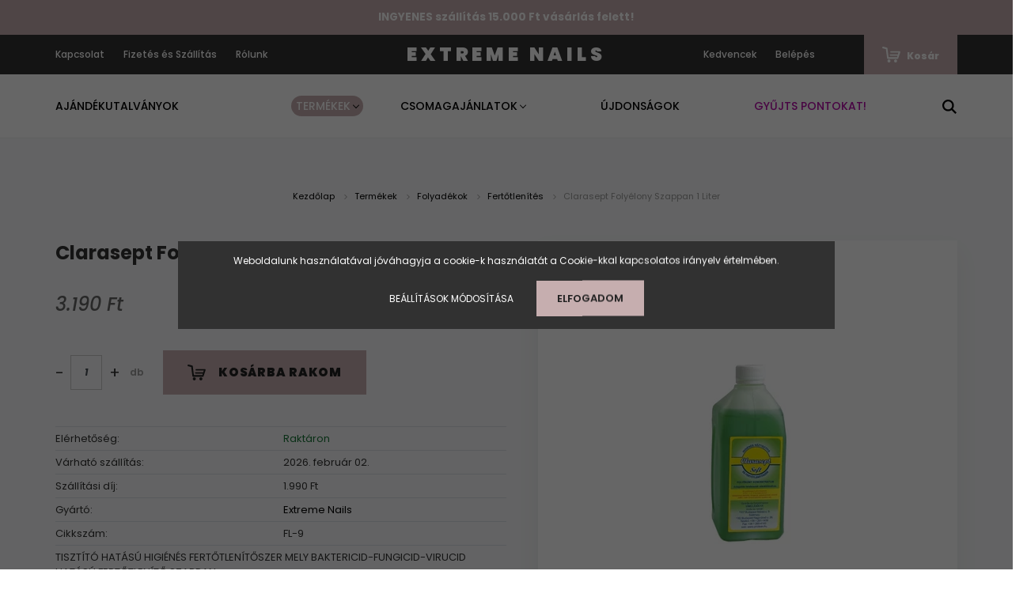

--- FILE ---
content_type: text/html; charset=UTF-8
request_url: https://extremenails.hu/clarasept-folyelony-szappan-1-liter
body_size: 17230
content:
<!DOCTYPE html>
<html lang="hu" dir="ltr">
<head>
    <title>Clarasept Folyélony Szappan 1 Liter - Extreme Nails - Extreme Nails Professional System - extremenails.hu</title>
    <meta charset="utf-8">
    <meta name="description" content="Clarasept Folyélony Szappan 1 Liter termékünk most 3.190 Ft-os áron elérhető. Vásároljon kényelmesen és biztonságosan webáruházunkból, akár percek alatt!">
    <meta name="robots" content="index, follow">
    <link rel="image_src" href="https://extremenails.cdn.shoprenter.hu/custom/extremenails/image/data/product/extremenails-slider39.jpg.webp?lastmod=1718369608.1714733051">
    <meta property="og:title" content="Clarasept Folyélony Szappan 1 Liter" />
    <meta property="og:type" content="product" />
    <meta property="og:url" content="https://extremenails.hu/clarasept-folyelony-szappan-1-liter" />
    <meta property="og:image" content="https://extremenails.cdn.shoprenter.hu/custom/extremenails/image/cache/w1719h900q100/product/extremenails-slider39.jpg.webp?lastmod=1718369608.1714733051" />
    <meta property="og:description" content="TISZTÍTÓ HATÁSÚ HIGIÉNÉS FERTŐTLENÍTŐSZER MELY BAKTERICID-FUNGICID-VIRUCID HATÁSÚ FERTŐTLENÍTŐ SZAPPAN." />
    <link href="https://extremenails.cdn.shoprenter.hu/custom/extremenails/image/data/images/favicon.png?lastmod=1591619455.1714733051" rel="icon" />
    <link href="https://extremenails.cdn.shoprenter.hu/custom/extremenails/image/data/images/favicon.png?lastmod=1591619455.1714733051" rel="apple-touch-icon" />
    <base href="https://extremenails.hu:443" />
    <meta name="google-site-verification" content="Ikm4QlhGPwlr1Xvdo7q0kalFlxWgGy_s5vLOa7g6ZRk" />
<meta name="google-site-verification" content="y9fWP8z-CZ6ExqHjKNlIYHxtdlK4ShI5CcQva4Eb1YQ" />

    <meta name="viewport" content="width=device-width, initial-scale=1.0, maximum-scale=1.0, user-scalable=0" />
	<meta name="facebook-domain-verification" content="entt1v8o2u2kb9q4nqbcfanzs5ca3x" />
            <link href="https://extremenails.hu/clarasept-folyelony-szappan-1-liter" rel="canonical">
    
            
                    
                <link href="https://fonts.googleapis.com/css?family=Poppins:400,400i,500,500i,600,600i,700,700i,800,800i,900,900i&display=swap&subset=latin-ext" rel="stylesheet">
            <link rel="stylesheet" href="https://extremenails.cdn.shoprenter.hu/web/compiled/css/fancybox2.css?v=1769602146" media="screen">
            <link rel="stylesheet" href="https://extremenails.cdn.shoprenter.hu/custom/extremenails/catalog/view/theme/amsterdam_global/style/1742311735.1576771974.1742370315.1742385976.css?v=null.1714733051" media="screen">
            <link rel="stylesheet" href="https://extremenails.cdn.shoprenter.hu/custom/extremenails/catalog/view/theme/amsterdam_global/stylesheet/stylesheet.css?v=1742385976" media="screen">
        <script>
        window.nonProductQuality = 100;
    </script>
    <script src="//ajax.googleapis.com/ajax/libs/jquery/1.10.2/jquery.min.js"></script>
    <script>window.jQuery || document.write('<script src="https://extremenails.cdn.shoprenter.hu/catalog/view/javascript/jquery/jquery-1.10.2.min.js?v=1484139539"><\/script>');</script>
    <script type="text/javascript" src="//cdn.jsdelivr.net/npm/slick-carousel@1.8.1/slick/slick.min.js"></script>

            
    

    <!--Header JavaScript codes--><script src="https://extremenails.cdn.shoprenter.hu/web/compiled/js/countdown.js?v=1769602145"></script><script src="https://extremenails.cdn.shoprenter.hu/web/compiled/js/base.js?v=1769602145"></script><script src="https://extremenails.cdn.shoprenter.hu/web/compiled/js/fancybox2.js?v=1769602145"></script><script src="https://extremenails.cdn.shoprenter.hu/web/compiled/js/productreview.js?v=1769602145"></script><script src="https://extremenails.cdn.shoprenter.hu/web/compiled/js/before_starter2_head.js?v=1769602145"></script><script src="https://extremenails.cdn.shoprenter.hu/web/compiled/js/before_starter2_productpage.js?v=1769602145"></script><script src="https://extremenails.cdn.shoprenter.hu/web/compiled/js/nanobar.js?v=1769602145"></script><!--Header jQuery onLoad scripts--><script>window.countdownFormat='%D:%H:%M:%S';var BASEURL='https://extremenails.hu';Currency={"symbol_left":"","symbol_right":" Ft","decimal_place":0,"decimal_point":",","thousand_point":".","currency":"HUF","value":1};var ShopRenter=ShopRenter||{};ShopRenter.product={"id":758,"sku":"FL-9","currency":"HUF","unitName":"db","price":3190,"name":"Clarasept Foly\u00e9lony Szappan 1 Liter","brand":"Extreme Nails","currentVariant":[],"parent":{"id":758,"sku":"FL-9","unitName":"db","price":3190,"name":"Clarasept Foly\u00e9lony Szappan 1 Liter"}};$(document).ready(function(){$('.fancybox').fancybox({maxWidth:820,maxHeight:650,afterLoad:function(){wrapCSS=$(this.element).data('fancybox-wrapcss');if(wrapCSS){$('.fancybox-wrap').addClass(wrapCSS);}},helpers:{thumbs:{width:50,height:50}}});$('.fancybox-inline').fancybox({maxWidth:820,maxHeight:650,type:'inline'});});$(window).load(function(){});</script><!--Custom header scripts--><script src="https://kit.fontawesome.com/feaf576f4e.js"crossorigin="anonymous"></script><script src="https://maps.googleapis.com/maps/api/js?key=AIzaSyDv0EM9XidU0qTXvQJnTG-RTGuxKY_d7oQ&callback=initMap&libraries=&v=weekly"defer></script><script>(function(h,o,t,j,a,r){h.hj=h.hj||function(){(h.hj.q=h.hj.q||[]).push(arguments)};h._hjSettings={hjid:3370940,hjsv:6};a=o.getElementsByTagName('head')[0];r=o.createElement('script');r.async=1;r.src=t+h._hjSettings.hjid+j+h._hjSettings.hjsv;a.appendChild(r);})(window,document,'https://static.hotjar.com/c/hotjar-','.js?sv=');</script><script src="https://extremenails.cdn.shoprenter.hu/web/compiled/js/vue/manifest.bundle.js?v=1769602142"></script><script>var ShopRenter=ShopRenter||{};ShopRenter.onCartUpdate=function(callable){document.addEventListener('cartChanged',callable)};ShopRenter.onItemAdd=function(callable){document.addEventListener('AddToCart',callable)};ShopRenter.onItemDelete=function(callable){document.addEventListener('deleteCart',callable)};ShopRenter.onSearchResultViewed=function(callable){document.addEventListener('AuroraSearchResultViewed',callable)};ShopRenter.onSubscribedForNewsletter=function(callable){document.addEventListener('AuroraSubscribedForNewsletter',callable)};ShopRenter.onCheckoutInitiated=function(callable){document.addEventListener('AuroraCheckoutInitiated',callable)};ShopRenter.onCheckoutShippingInfoAdded=function(callable){document.addEventListener('AuroraCheckoutShippingInfoAdded',callable)};ShopRenter.onCheckoutPaymentInfoAdded=function(callable){document.addEventListener('AuroraCheckoutPaymentInfoAdded',callable)};ShopRenter.onCheckoutOrderConfirmed=function(callable){document.addEventListener('AuroraCheckoutOrderConfirmed',callable)};ShopRenter.onCheckoutOrderPaid=function(callable){document.addEventListener('AuroraOrderPaid',callable)};ShopRenter.onCheckoutOrderPaidUnsuccessful=function(callable){document.addEventListener('AuroraOrderPaidUnsuccessful',callable)};ShopRenter.onProductPageViewed=function(callable){document.addEventListener('AuroraProductPageViewed',callable)};ShopRenter.onMarketingConsentChanged=function(callable){document.addEventListener('AuroraMarketingConsentChanged',callable)};ShopRenter.onCustomerRegistered=function(callable){document.addEventListener('AuroraCustomerRegistered',callable)};ShopRenter.onCustomerLoggedIn=function(callable){document.addEventListener('AuroraCustomerLoggedIn',callable)};ShopRenter.onCustomerUpdated=function(callable){document.addEventListener('AuroraCustomerUpdated',callable)};ShopRenter.onCartPageViewed=function(callable){document.addEventListener('AuroraCartPageViewed',callable)};ShopRenter.customer={"userId":0,"userClientIP":"3.143.4.2","userGroupId":8,"customerGroupTaxMode":"gross","customerGroupPriceMode":"only_gross","email":"","phoneNumber":"","name":{"firstName":"","lastName":""}};ShopRenter.theme={"name":"amsterdam_global","family":"amsterdam","parent":""};ShopRenter.shop={"name":"extremenails","locale":"hu","currency":{"code":"HUF","rate":1},"domain":"extremenails.myshoprenter.hu"};ShopRenter.page={"route":"product\/product","queryString":"clarasept-folyelony-szappan-1-liter"};ShopRenter.formSubmit=function(form,callback){callback();};let loadedAsyncScriptCount=0;function asyncScriptLoaded(position){loadedAsyncScriptCount++;if(position==='body'){if(document.querySelectorAll('.async-script-tag').length===loadedAsyncScriptCount){if(/complete|interactive|loaded/.test(document.readyState)){document.dispatchEvent(new CustomEvent('asyncScriptsLoaded',{}));}else{document.addEventListener('DOMContentLoaded',()=>{document.dispatchEvent(new CustomEvent('asyncScriptsLoaded',{}));});}}}}</script><script type="text/javascript"async class="async-script-tag"onload="asyncScriptLoaded('header')"src="https://frontend.embedi.hu/shoprenter/6398452134bd823c0b037f63/platform.js"></script><script type="text/javascript"async class="async-script-tag"onload="asyncScriptLoaded('header')"src="https://onsite.optimonk.com/script.js?account=248577"></script><script type="text/javascript"src="https://extremenails.cdn.shoprenter.hu/web/compiled/js/vue/customerEventDispatcher.bundle.js?v=1769602142"></script>                
            
            <script>window.dataLayer=window.dataLayer||[];function gtag(){dataLayer.push(arguments)};var ShopRenter=ShopRenter||{};ShopRenter.config=ShopRenter.config||{};ShopRenter.config.googleConsentModeDefaultValue="denied";</script>                        <script type="text/javascript" src="https://extremenails.cdn.shoprenter.hu/web/compiled/js/vue/googleConsentMode.bundle.js?v=1769602142"></script>

            <!-- Facebook Pixel Code -->
<script>
!function(f,b,e,v,n,t,s)
{if(f.fbq)return;n=f.fbq=function(){n.callMethod?
n.callMethod.apply(n,arguments):n.queue.push(arguments)};
if(!f._fbq)f._fbq=n;n.push=n;n.loaded=!0;n.version='2.0';
n.queue=[];t=b.createElement(e);t.async=!0;
t.src=v;s=b.getElementsByTagName(e)[0];
s.parentNode.insertBefore(t,s)}(window,document,'script',
'https://connect.facebook.net/en_US/fbevents.js');
 fbq('consent', 'revoke');
fbq('init', '5182929748496364'); 
fbq('track', 'PageView');
document.addEventListener('AuroraProductPageViewed', function(auroraEvent) {
                    fbq('track', 'ViewContent', {
                        content_type: 'product',
                        content_ids: [auroraEvent.detail.product.id.toString()],
                        value: parseFloat(auroraEvent.detail.product.grossUnitPrice),
                        currency: auroraEvent.detail.product.currency
                    }, {
                        eventID: auroraEvent.detail.event.id
                    });
                });
document.addEventListener('AuroraAddedToCart', function(auroraEvent) {
    var fbpId = [];
    var fbpValue = 0;
    var fbpCurrency = '';

    auroraEvent.detail.products.forEach(function(item) {
        fbpValue += parseFloat(item.grossUnitPrice) * item.quantity;
        fbpId.push(item.id);
        fbpCurrency = item.currency;
    });


    fbq('track', 'AddToCart', {
        content_ids: fbpId,
        content_type: 'product',
        value: fbpValue,
        currency: fbpCurrency
    }, {
        eventID: auroraEvent.detail.event.id
    });
})
window.addEventListener('AuroraMarketingCookie.Changed', function(event) {
            let consentStatus = event.detail.isAccepted ? 'grant' : 'revoke';
            if (typeof fbq === 'function') {
                fbq('consent', consentStatus);
            }
        });
</script>
<noscript>
 <img height="1" width="1" 
src="https://www.facebook.com/tr?id=5182929748496364&ev=PageView
&noscript=1"/>
</noscript>
<!-- End Facebook Pixel Code -->
<!-- Meta Pixel Code -->
<script>
!function(f,b,e,v,n,t,s)
{if(f.fbq)return;n=f.fbq=function(){n.callMethod?
n.callMethod.apply(n,arguments):n.queue.push(arguments)};
if(!f._fbq)f._fbq=n;n.push=n;n.loaded=!0;n.version='2.0';
n.queue=[];t=b.createElement(e);t.async=!0;
t.src=v;s=b.getElementsByTagName(e)[0];
s.parentNode.insertBefore(t,s)}(window, document,'script',
'https://connect.facebook.net/en_US/fbevents.js');
fbq('consent', 'revoke');
fbq('init', '935652441399462');
fbq('track', 'PageView');
</script>
<noscript><img height="1" width="1" style="display:none"
src="https://www.facebook.com/tr?id=935652441399462&ev=PageView&noscript=1"
/></noscript>
<!-- End Meta Pixel Code -->
            
            
            
                <!--Global site tag(gtag.js)--><script async src="https://www.googletagmanager.com/gtag/js?id=G-WLZTMQ9DEX"></script><script>window.dataLayer=window.dataLayer||[];function gtag(){dataLayer.push(arguments);}
gtag('js',new Date());gtag('config','G-WLZTMQ9DEX');gtag('config','AW-16885730039',{"allow_enhanced_conversions":true});</script>                                <script type="text/javascript" src="https://extremenails.cdn.shoprenter.hu/web/compiled/js/vue/GA4EventSender.bundle.js?v=1769602142"></script>

    
    	
</head>
<body id="body" class="page-body product-page-body amsterdam_global-body header--style-1" role="document">
<script>var bodyComputedStyle=window.getComputedStyle(document.body);ShopRenter.theme.breakpoints={'xs':parseInt(bodyComputedStyle.getPropertyValue('--breakpoint-xs')),'sm':parseInt(bodyComputedStyle.getPropertyValue('--breakpoint-sm')),'md':parseInt(bodyComputedStyle.getPropertyValue('--breakpoint-md')),'lg':parseInt(bodyComputedStyle.getPropertyValue('--breakpoint-lg')),'xl':parseInt(bodyComputedStyle.getPropertyValue('--breakpoint-xl'))}</script><div id="fb-root"></div><script>(function(d,s,id){var js,fjs=d.getElementsByTagName(s)[0];if(d.getElementById(id))return;js=d.createElement(s);js.id=id;js.src="//connect.facebook.net/hu_HU/sdk/xfbml.customerchat.js#xfbml=1&version=v2.12&autoLogAppEvents=1";fjs.parentNode.insertBefore(js,fjs);}(document,"script","facebook-jssdk"));</script>
                    

<!-- cached --><div class="Fixed nanobar bg-dark js-nanobar-first-login">
    <div class="container nanobar-container">
        <div class="row flex-column flex-sm-row">
            <div class="col-12 col-sm-8 nanobar-text-cookies align-self-center">
                Weboldalunk használatával jóváhagyja a cookie-k használatát a Cookie-kkal kapcsolatos irányelv értelmében.
            </div>
            <div class="col-12 col-sm-4 nanobar-buttons mt-3 m-sm-0 text-center text-sm-right">
                <a href="" class="btn btn-link nanobar-settings-button js-nanobar-settings-button">
                    Beállítások módosítása
                </a>
                <a href="" class="btn btn-primary nanobar-btn js-nanobar-close-cookies" data-button-save-text="Beállítások mentése">
                    Elfogadom
                </a>
            </div>
        </div>
        <div class="nanobar-cookies js-nanobar-cookies flex-column flex-sm-row text-left pt-3 mt-3" style="display: none;">
            <div class="form-check pt-2 pb-2 pr-2 mb-0">
                <input class="form-check-input" type="checkbox" name="required_cookies" disabled checked />
                <label class="form-check-label text-white">
                    Szükséges cookie-k
                    <div class="cookies-help-text text-muted">
                        Ezek a cookie-k segítenek abban, hogy a webáruház használható és működőképes legyen.
                    </div>
                </label>
            </div>
            <div class="form-check pt-2 pb-2 pr-2 mb-0">
                <input class="form-check-input js-nanobar-marketing-cookies" type="checkbox" name="marketing_cookies"
                         checked />
                <label class="form-check-label">
                    Marketing cookie-k
                    <div class="cookies-help-text text-muted">
                        Ezeket a cookie-k segítenek abban, hogy az Ön érdeklődési körének megfelelő reklámokat és termékeket jelenítsük meg a webáruházban.
                    </div>
                </label>
            </div>
        </div>
    </div>
</div>

<script>
    (function ($) {
        $(document).ready(function () {
            new AuroraNanobar.FirstLogNanobarCheckbox(jQuery('.js-nanobar-first-login'), 'modal');
        });
    })(jQuery);
</script>
<!-- /cached -->
<!-- cached --><div class="Fixed nanobar bg-dark js-nanobar-free-shipping">
    <div class="container nanobar-container">
        <button type="button" class="close js-nanobar-close" aria-label="Close">
            <span aria-hidden="true">&times;</span>
        </button>
        <div class="nanobar-text px-3"></div>
    </div>
</div>

<script>$(document).ready(function(){document.nanobarInstance=new AuroraNanobar.FreeShippingNanobar($('.js-nanobar-free-shipping'),'modal','0','','1');});</script><!-- /cached -->
                <!-- page-wrap -->

                <div class="page-wrap">
                            
    <header class="d-none d-lg-block">
        		
			<div class="header-top-position">
				<div class="container-fluid">
					<div class="row no-gutters w-100">
						<div class="col-12">
							    <!-- cached -->


                    
            <div id="module_customcontent2_wrapper" class="module-customcontent2-wrapper">
    
    <div id="customcontent2" class="module content-module home-position customcontent hide-top" >
                                    <div class="module-body">
                        <p>INGYENES szállítás 15.000 Ft vásárlás felett!
</p>
            </div>
                                </div>
    
            </div>
    <!-- /cached -->

						</div>
					</div>
				</div>
			</div>
			<nav class="navbar header-navbar p-0">
                <div class="container">
                    <div class="row no-gutters w-100">
                        <div class="col-lg-5">
                            <div class="d-flex align-items-center h-100">
                                <!-- cached -->
    <ul class="nav headermenu-list">
                    <li class="nav-item header-font-color">
                <a class="nav-link" href="https://extremenails.hu/index.php?route=information/contact"
                    target="_self"
                                        title="Kapcsolat"
                >
                    Kapcsolat
                </a>
                            </li>
                    <li class="nav-item header-font-color">
                <a class="nav-link" href="https://extremenails.hu/fizetes-szallitas-34"
                    target="_self"
                                        title="Fizetés és Szállítás "
                >
                    Fizetés és Szállítás 
                </a>
                            </li>
                    <li class="nav-item header-font-color">
                <a class="nav-link" href="https://extremenails.hu/rolunk-51"
                    target="_self"
                                        title="Rólunk"
                >
                    Rólunk
                </a>
                            </li>
            </ul>
    <!-- /cached -->
                            </div>
                        </div>
                        <div class="col-lg-2">
                            <div class="d-flex-center h-100 p-1">
                                <!-- cached -->
    <a class="navbar-brand mr-auto ml-auto" href="/">EXTREME NAILS</a>
<!-- /cached -->
                            </div>
                        </div>
                        <div class="col-lg-5">
                            <div class="d-flex justify-content-end align-items-center h-100">
                                <hx:include src="/_fragment?_path=_format%3Dhtml%26_locale%3Den%26_controller%3Dmodule%252Fwishlist&amp;_hash=d02M%2FWPOrOYwzEJCrzDVLTI0KJ0vbG6n%2BmAZofN8FLA%3D"></hx:include>
                                <!-- cached -->
    <ul class="nav login-list">
                    <li class="nav-item header-font-color">
                <a class="nav-link" href="index.php?route=account/login" title="Belépés">
                    Belépés
                </a>
            </li>
            </ul>
<!-- /cached -->
								<div class="header-social">
									<a href="https://www.facebook.com/ExtremeNailsHungary/" target="_blank"><i class="fab fa-facebook-square"></i></a>
									<a href="https://www.instagram.com/extremenails_hu/" target="_blank"><i class="fab fa-instagram"></i></a>
								</div>
                                <div id="js-cart">
                                    <hx:include src="/_fragment?_path=_format%3Dhtml%26_locale%3Den%26_controller%3Dmodule%252Fcart&amp;_hash=BCXHr1SlMEFCKD2lF4Yv0Aomrrc9p%2BMWQ4It0XWqqDM%3D"></hx:include>
                                </div>
                            </div>
                        </div>
                    </div>
                </div>
            </nav>
            <div class="header-bottom sticky-head">
                <div class="container">
                    <nav class="navbar header-category-navbar">
                        


                    
            <div id="module_category_wrapper" class="module-category-wrapper">
    
    <div id="category" class="module content-module header-position category-module" >
                                    <div class="module-head">
                                <h3 class="module-head-title">Kategóriák / Termékek</h3>
                    </div>
                            <div class="module-body">
                        <div id="category-nav">
            


<ul class="nav nav-fill category category-menu sf-menu sf-horizontal cached">
    <li id="cat_411" class="nav-item item category-list module-list even">
    <a href="https://extremenails.hu/ajandekutalvanyok" class="nav-link">
        Ajándékutalványok
    </a>
    </li><li id="cat_414" class="nav-item item category-list module-list parent odd dropDownParent align-1">
    <a href="https://extremenails.hu/termekek" class="nav-link">
        Termékek
    </a>
    <div class="children js-subtree-dropdown subtree-dropdown">
        <div style="width: 1200px; height: 500px" class="subtree-dropdown-inner p-4">
            <div class="nails-dropdown">
	<div class="main-dropdown">
		<div class="main-category">
			<div class="nails-category"><a href="/termekek/mukorom-epites-283">
				<img class="icon" src="https://extremenails.cdn.shoprenter.hu/custom/extremenails/image/cache/w0h0q100np1/design/01.png?v=1734334921" /> </a>
				<h4><a href="/termekek/mukorom-epites-283">Műköröm építés</a></h4>
			</div>

			<div class="nails-category"><a href="/termekek/gel-lakk-206">
				<img class="icon" src="https://extremenails.cdn.shoprenter.hu/custom/extremenails/image/cache/w0h0q100np1/design/02.png?v=1734334921" /> </a>

				<h4><a href="/termekek/gel-lakk-206">Gél Lakk</a></h4>
			</div>

			<div class="nails-category"><a href="/termekek/koromlakk-219">
				<img class="icon" src="https://extremenails.cdn.shoprenter.hu/custom/extremenails/image/cache/w0h0q100np1/design/03.png?v=1734334921" /> </a>

				<h4><a href="/termekek/koromlakk-219">Körömlakk</a></h4>
			</div>

			<div class="nails-category"><a href="/termekek/elokeszito-folyadekok-es-fertotlenitok-285">
				<img class="icon" src="https://extremenails.cdn.shoprenter.hu/custom/extremenails/image/cache/w0h0q100np1/design/04.png?v=1734334921" /> </a>

				<h4><a href="/termekek/elokeszito-folyadekok-es-fertotlenitok-285">Folyadékok</a></h4>
			</div>
          
          	<div class="nails-category"><a href="/termekek/hema-free">
				<img class="icon" src="https://extremenails.cdn.shoprenter.hu/custom/extremenails/image/data/design/10.png?v=1734334921" /> </a>

				<h4><a href="/termekek/hema-free">Hema - Free</a></h4>
			</div>

			<div class="nails-category"><a href="/termekek/eszkozok-es-kellekek-286">
				<img class="icon" src="https://extremenails.cdn.shoprenter.hu/custom/extremenails/image/cache/w0h0q100np1/design/05.png?v=1734334921" /> </a>

				<h4><a href="/termekek/eszkozok-es-kellekek-286">Eszközök</a></h4>
			</div>

			<div class="nails-category"><a href="/termekek/koromapolas-395">
				<img class="icon" src="https://extremenails.cdn.shoprenter.hu/custom/extremenails/image/cache/w0h0q100np1/design/06.png?v=1734334921" /> </a>

				<h4><a href="/termekek/koromapolas-395">Körömápolás</a></h4>
			</div>

			<div class="nails-category"><a href="/termekek/gepek-287">
				<img class="icon" src="https://extremenails.cdn.shoprenter.hu/custom/extremenails/image/cache/w0h0q100np1/design/07.png?v=1734334921" /> </a>

				<h4><a href="/termekek/gepek-287">Gépek</a></h4>
			</div>

			<div class="nails-category"><a href="/termekek/kez-es-labapolas-289">
				<img class="icon" src="https://extremenails.cdn.shoprenter.hu/custom/extremenails/image/cache/w0h0q100np1/design/08.png?v=1734334921" /> </a>

				<h4><a href="/termekek/kez-es-labapolas-289">Kéz és lábápolás</a></h4>
			</div>

			<div class="nails-category"><a href="/termekek/koromdiszites-290">
				<img class="icon" src="https://extremenails.cdn.shoprenter.hu/custom/extremenails/image/cache/w0h0q100np1/design/09.png?v=1734334921" /> </a>

				<h4><a href="/termekek/koromdiszites-290">Díszítés</a></h4>
			</div>
		</div>

		<div class="dropdown-box">
			<h3><a href="/gyujts-pontokat-vasarolj-olcsobban">Regisztrálj és vásárolj olcsóbban!</a></h3>
		</div>
	</div>

	<div class="extreme-main-dropdown">
		<h3>Kiemelt ajánlatunk</h3>
		<a class="dropdown-content-cell" href="/mukorom-epites-283/mukorom-zselek-284">
		<img src="/custom/extremenails/image/cache/w0h0q100np1/Bannerek/mobil/3.png?v=null.1593159392" /></a>
	</div>
</div>
<style type="text/css">.nails-dropdown .main-category {
        position: relative;
        display: flex;
        margin-right: 10px;
        flex-wrap: wrap;
        justify-content: center;
	}
	.nails-dropdown img {
		width: 100%;
		max-width: 100%;
      	padding: 25px;
	}
	.nails-dropdown h4 > a {
		font-size: 16px;
  		color: #000;
	}
  	.nails-dropdown {
        display: flex;
      	justify-content: center;
  	}
    .nails-dropdown .nails-category {
      margin: 5px 30px;
      display: flex;
      flex-direction: column;
      justify-content: center;
      align-items: center;
  	}
     .nails-dropdown .nails-category img {
        max-width: 100%;
        background: #ffeace;
        border-radius: 50%;
        padding: 15px;
       	margin: 15px;
    }
  	.nails-dropdown .icon{
        width:80px;
        height:80px;
  	}
    .extreme-main-dropdown {
        position: relative;
        display: flex;
        flex-direction: column;
    }
  .nails-dropdown .dropdown-box{
    background:#ede7ff;
    width: auto;
    margin: 25px;
    padding: 25px;
    text-align: center;
  }
.nails-dropdown .main-dropdown{
  flex-direction: column;
  width: 1000px;
  }
  .nails-dropdown .dropdown-content-cell {
    width: 300px;
  }
  .nails-dropdown .dropdown-box:hover {
	background: #ffd0ce;
}

  @media(max-width:1500px){
  .nails-dropdown .nails-category {
 	 margin: 15px;
}
  }
  @media(max-width:1100px){
  .nails-dropdown .nails-category {
 	 margin: 5px;
}
  }
</style>

        </div>
    </div>
</li><li id="cat_380" class="nav-item item category-list module-list parent even">
    <a href="https://extremenails.hu/keszletek-380" class="nav-link">
        Csomagajánlatok
    </a>
            <ul class="nav flex-column children"><li id="cat_382" class="nav-item item category-list module-list even">
    <a href="https://extremenails.hu/keszletek-380/epito-zsele-szett-382" class="nav-link">
        Építő zselé szett
    </a>
    </li><li id="cat_387" class="nav-item item category-list module-list odd">
    <a href="https://extremenails.hu/keszletek-380/kezdo-and-halado-gel-lakk-szett-387" class="nav-link">
        Kezdő &amp; haladó gél lakk szett
    </a>
    </li></ul>
    </li><li id="cat_398" class="nav-item item category-list module-list odd">
    <a href="https://extremenails.hu/ujdonsagok" class="nav-link">
        Újdonságok
    </a>
    </li><li id="cat_416" class="nav-item item category-list module-list even">
    <a href="https://extremenails.hu/gyujts-pontokat" class="nav-link">
        Gyűjts pontokat!
    </a>
    </li>
</ul>

<script>$(function(){$("ul.category").superfish({animation:{opacity:'show'},popUpSelector:"ul.category,ul.children,.js-subtree-dropdown",delay:100,speed:'fast',hoverClass:'js-sf-hover'});});</script>        </div>
            </div>
                                </div>
    
            </div>
    
                                                    
<div class="dropdown search-module">
    <input
        class="disableAutocomplete search-module-input"
        type="text"
        placeholder="keresés..."
        value=""
        id="filter_keyword" 
    />
    <button class="btn btn-link search-module-button">
        <svg width="18" height="18" viewBox="0 0 18 18" fill="none" xmlns="https://www.w3.org/2000/svg">
    <path d="M13.2094 11.6185C14.0951 10.4089 14.6249 8.92316 14.6249 7.31249C14.6249 3.28052 11.3444 0 7.31245 0C3.28048 0 0 3.28052 0 7.31249C0 11.3445 3.28052 14.625 7.31249 14.625C8.92316 14.625 10.409 14.0951 11.6186 13.2093L16.4092 17.9999L18 16.4091C18 16.4091 13.2094 11.6185 13.2094 11.6185ZM7.31249 12.375C4.52086 12.375 2.25001 10.1041 2.25001 7.31249C2.25001 4.52086 4.52086 2.25001 7.31249 2.25001C10.1041 2.25001 12.375 4.52086 12.375 7.31249C12.375 10.1041 10.1041 12.375 7.31249 12.375Z" fill="currentColor"/>
</svg>

    </button>

    <input type="hidden" id="filter_description" value="1"/>
    <input type="hidden" id="search_shopname" value="extremenails"/>
    <div id="results" class="dropdown-menu search-results"></div>
</div>

<script type="text/javascript">$(document).ready(function(){var headerBottom=document.querySelector('.header-bottom');var searchInput=document.querySelector('.search-module-input');document.querySelector('.search-module-button').addEventListener('click',function(){if(headerBottom.classList.contains('active')){if(searchInput.value===''){headerBottom.classList.remove('active');}else{moduleSearch();}}else{searchInput.focus();headerBottom.classList.add('active');}});searchInput.addEventListener('keyup',function(event){if(event.keyCode===13){moduleSearch();}});searchInput.addEventListener('keyup',function(event){if(event.keyCode===27){headerBottom.classList.remove('active');}});});</script>


                                            </nav>
                </div>
            </div>
            </header>

    
            
            <main>
                            <section class="product-pathway-container">
        <div class="container">
                    <nav aria-label="breadcrumb">
        <ol class="breadcrumb" itemscope itemtype="https://schema.org/BreadcrumbList">
                            <li class="breadcrumb-item"  itemprop="itemListElement" itemscope itemtype="https://schema.org/ListItem">
                                            <a itemprop="item" href="https://extremenails.hu">
                            <span itemprop="name">Kezdőlap</span>
                        </a>
                        <svg xmlns="https://www.w3.org/2000/svg" class="icon-arrow icon-arrow-right" viewBox="0 0 34 34" width="6" height="6">
<path fill="currentColor" d="M24.6 34.1c-0.5 0-1-0.2-1.4-0.6L8.1 18.4c-0.8-0.8-0.8-2 0-2.8L23.2 0.6c0.8-0.8 2-0.8 2.8 0s0.8 2 0 2.8l-13.7 13.7 13.7 13.7c0.8 0.8 0.8 2 0 2.8C25.6 33.9 25.1 34.1 24.6 34.1z"/>
</svg>                    
                    <meta itemprop="position" content="1" />
                </li>
                            <li class="breadcrumb-item"  itemprop="itemListElement" itemscope itemtype="https://schema.org/ListItem">
                                            <a itemprop="item" href="https://extremenails.hu/termekek">
                            <span itemprop="name">Termékek</span>
                        </a>
                        <svg xmlns="https://www.w3.org/2000/svg" class="icon-arrow icon-arrow-right" viewBox="0 0 34 34" width="6" height="6">
<path fill="currentColor" d="M24.6 34.1c-0.5 0-1-0.2-1.4-0.6L8.1 18.4c-0.8-0.8-0.8-2 0-2.8L23.2 0.6c0.8-0.8 2-0.8 2.8 0s0.8 2 0 2.8l-13.7 13.7 13.7 13.7c0.8 0.8 0.8 2 0 2.8C25.6 33.9 25.1 34.1 24.6 34.1z"/>
</svg>                    
                    <meta itemprop="position" content="2" />
                </li>
                            <li class="breadcrumb-item"  itemprop="itemListElement" itemscope itemtype="https://schema.org/ListItem">
                                            <a itemprop="item" href="https://extremenails.hu/termekek/elokeszito-folyadekok-es-fertotlenitok-285">
                            <span itemprop="name">Folyadékok</span>
                        </a>
                        <svg xmlns="https://www.w3.org/2000/svg" class="icon-arrow icon-arrow-right" viewBox="0 0 34 34" width="6" height="6">
<path fill="currentColor" d="M24.6 34.1c-0.5 0-1-0.2-1.4-0.6L8.1 18.4c-0.8-0.8-0.8-2 0-2.8L23.2 0.6c0.8-0.8 2-0.8 2.8 0s0.8 2 0 2.8l-13.7 13.7 13.7 13.7c0.8 0.8 0.8 2 0 2.8C25.6 33.9 25.1 34.1 24.6 34.1z"/>
</svg>                    
                    <meta itemprop="position" content="3" />
                </li>
                            <li class="breadcrumb-item"  itemprop="itemListElement" itemscope itemtype="https://schema.org/ListItem">
                                            <a itemprop="item" href="https://extremenails.hu/termekek/elokeszito-folyadekok-es-fertotlenitok-285/fertotlenitok-lemosok-187">
                            <span itemprop="name">Fertőtlenítés</span>
                        </a>
                        <svg xmlns="https://www.w3.org/2000/svg" class="icon-arrow icon-arrow-right" viewBox="0 0 34 34" width="6" height="6">
<path fill="currentColor" d="M24.6 34.1c-0.5 0-1-0.2-1.4-0.6L8.1 18.4c-0.8-0.8-0.8-2 0-2.8L23.2 0.6c0.8-0.8 2-0.8 2.8 0s0.8 2 0 2.8l-13.7 13.7 13.7 13.7c0.8 0.8 0.8 2 0 2.8C25.6 33.9 25.1 34.1 24.6 34.1z"/>
</svg>                    
                    <meta itemprop="position" content="4" />
                </li>
                            <li class="breadcrumb-item active" aria-current="page" itemprop="itemListElement" itemscope itemtype="https://schema.org/ListItem">
                                            <span itemprop="name">Clarasept Folyélony Szappan 1 Liter</span>
                    
                    <meta itemprop="position" content="5" />
                </li>
                    </ol>
    </nav>


        </div>
    </section>
    <section class="product-page-section one-column-content">
        <div class="flypage" itemscope itemtype="//schema.org/Product">
                            <div class="page-body">
                        <section class="product-page-top">
            <form action="https://extremenails.hu/index.php?route=checkout/cart" method="post" enctype="multipart/form-data" id="product">
                                <div class="container">
                    <div class="row">
                        <div class="col-12 col-md-6 product-page-left">
                            <h1 class="page-head-title product-page-head-title">
                                <span class="product-page-product-name" itemprop="name">Clarasept Folyélony Szappan 1 Liter</span>
                                                            </h1>
                                                            <div class="product-page-right-box product-page-price-wrapper" itemprop="offers" itemscope itemtype="//schema.org/Offer">
        <div class="product-page-price-line">
                <span class="product-price product-page-price">3.190 Ft</span>
                        <meta itemprop="price" content="3190"/>
        <meta itemprop="priceValidUntil" content="2027-01-29"/>
        <meta itemprop="pricecurrency" content="HUF"/>
        <meta itemprop="category" content="Fertőtlenítés"/>
        <link itemprop="url" href="https://extremenails.hu/clarasept-folyelony-szappan-1-liter"/>
        <link itemprop="availability" href="http://schema.org/InStock"/>
    </div>
        </div>
                                                        <div class="product-cart-box">
                                
                                                                                                    
                                
                                                                <div class="product-addtocart">
    <div class="product-addtocart-wrapper">
        <svg class="svg-icon svg-cart-icon" width="23" height="20" viewBox="0 0 23 20" fill="none" xmlns="https://www.w3.org/2000/svg">
    <path d="M8.54462 16.1795C7.48943 16.1795 6.63395 17.0346 6.63395 18.0893C6.63395 19.1449 7.48943 20 8.54462 20C9.5994 20 10.4549 19.1449 10.4549 18.0893C10.4549 17.0346 9.5994 16.1795 8.54462 16.1795Z" fill="currentColor"/>
    <path d="M16.8826 16.1795C15.827 16.1795 14.9719 17.0346 14.9719 18.0893C14.9719 19.1449 15.827 20 16.8826 20C17.9374 20 18.7933 19.1449 18.7933 18.0893C18.7933 17.0346 17.9374 16.1795 16.8826 16.1795Z" fill="currentColor"/>
    <path d="M21.6818 5.70735L11.0989 5.70647C10.5697 5.70647 10.1408 6.13543 10.1408 6.6646C10.1408 7.19376 10.5697 7.62273 11.0989 7.62273L20.4621 7.62226L19.8681 9.6324L10.3485 9.63443C9.85765 9.63443 9.45967 10.0324 9.45967 10.5233C9.45967 11.0142 9.85765 11.4122 10.3485 11.4122L19.3419 11.4157L18.7835 13.2957H8.05545L7.34366 7.62143L6.66401 2.09351C6.60869 1.6561 6.29156 1.29695 5.86431 1.18798L1.33917 0.0336038C0.76466 -0.113048 0.180132 0.233957 0.0335732 0.808465C-0.112986 1.38297 0.233926 1.96755 0.808434 2.11406L4.62557 3.08784L6.11204 14.2433C6.11204 14.2433 6.1626 15.5446 7.34445 15.5446H19.2026C20.1962 15.5446 20.3883 14.5086 20.3883 14.5086L22.7384 7.52881C22.7384 7.52788 23.4352 5.70735 21.6818 5.70735Z" fill="currentColor"/>
</svg>

        <div class="product_table_quantity"><span class="quantity-text">Menny.:</span><input class="quantity_to_cart quantity-to-cart" type="number" min="1" step="1" name="quantity" aria-label="quantity input"value="1"/><span class="quantity-name-text">db</span></div><div class="product_table_addtocartbtn"><a rel="nofollow, noindex" href="https://extremenails.hu/index.php?route=checkout/cart&product_id=758&quantity=1" data-product-id="758" data-name="Clarasept Folyélony Szappan 1 Liter" data-price="3189.99997" data-quantity-name="db" data-price-without-currency="3190.00" data-currency="HUF" data-product-sku="FL-9" data-brand="Extreme Nails" id="add_to_cart" class="button btn btn-primary button-add-to-cart"><span>Kosárba rakom</span></a></div>
        <div>
            <input type="hidden" name="product_id" value="758"/>
            <input type="hidden" name="product_collaterals" value=""/>
            <input type="hidden" name="product_addons" value=""/>
            <input type="hidden" name="redirect" value="https://extremenails.hu/index.php?route=product/product&amp;product_id=758"/>
                    </div>
    </div>
    <div class="text-minimum-wrapper small text-muted">
                    </div>
</div>
<script>
    if ($('.notify-request').length) {
        $('#body').on('keyup keypress', '.quantity_to_cart.quantity-to-cart', function (e) {
            if (e.which === 13) {
                return false;
            }
        });
    }

    $(function () {
        var $productAddtocartWrapper = $('.product-page-left');
        $productAddtocartWrapper.find('.button-add-to-cart').prepend($productAddtocartWrapper.find('.svg-cart-icon'));
        $(window).on('beforeunload', function () {
            $('a.button-add-to-cart:not(.disabled)').removeAttr('href').addClass('disabled button-disabled');
        });
    });
</script>
    <script>
        (function () {
            var clicked = false;
            var loadingClass = 'cart-loading';

            $('#add_to_cart').click(function clickFixed(event) {
                if (clicked === true) {
                    return false;
                }

                if (window.AjaxCart === undefined) {
                    var $this = $(this);
                    clicked = true;
                    $this.addClass(loadingClass);
                    event.preventDefault();

                    $(document).on('cart#listener-ready', function () {
                        clicked = false;
                        event.target.click();
                        $this.removeClass(loadingClass);
                    });
                }
            });
        })();
    </script>

                                                            </div>
                                <div class="position-1-wrapper">
        <table class="product-parameters table">
                            
                            <tr class="product-parameter-row productstock-param-row stock_status_id-9">
    <td class="param-label productstock-param">Elérhetőség:</td>
    <td class="param-value productstock-param"><span style="color:#177537;">Raktáron</span></td>
</tr>

                            <tr class="product-parameter-row productshippingtime-param-row">
    <td class="param-label productshippingtime-param">Várható szállítás:</td>
    <td class="param-value productshippingtime-param">2026. február 02.</td>
</tr>

                            <tr class="product-parameter-row productshipping-param-row">
    <td class="param-label productshipping-param">Szállítási díj:</td>
    <td class="param-value productshipping-param">1.990 Ft</td>
</tr>

                                <tr class="product-parameter-row manufacturer-param-row">
        <td class="param-label manufacturer-param">Gyártó:</td>
        <td class="param-value manufacturer-param">
                                        <a href="https://extremenails.hu/extreme-nails-m-32">
                    <span itemprop="brand">
                        Extreme Nails
                    </span>
                </a>
                    </td>
    </tr>

                            <tr class="product-parameter-row productsku-param-row">
    <td class="param-label productsku-param">Cikkszám:</td>
    <td class="param-value productsku-param"><span itemprop="sku" content="FL-9">FL-9</span></td>
</tr>
                            
                                <tr class="product-parameter-row product-short-description-row">
        <td colspan="2" class="param-value product-short-description">
            <p>TISZTÍTÓ HATÁSÚ HIGIÉNÉS FERTŐTLENÍTŐSZER MELY BAKTERICID-FUNGICID-VIRUCID HATÁSÚ FERTŐTLENÍTŐ SZAPPAN.
</p>
        </td>
    </tr>

                            <tr class="product-parameter-row product-wishlist-param-row">
    <td class="no-border" colspan="2">
        <div class="position_1_param">
            <a href="#" class="js-add-to-wishlist d-flex align-items-center" title="Kívánságlistára teszem" data-id="758">
    <svg xmlns="https://www.w3.org/2000/svg" width="22" height="20" fill="none" viewBox="0 0 25 23">
    <path class="icon-heart" d="M12.6 21.3L3 11.3C1.3 9.6.8 6.9 1.9 4.7a5.85 5.85 0 0 1 4.2-3.1c1.8-.3 3.6.3 4.9 1.6l1.6 1.6 1.6-1.6c1.3-1.3 3.1-1.9 4.9-1.6s3.3 1.4 4.2 3.1c1.1 2.2.7 4.8-1.1 6.5l-9.6 10.1z" stroke="currentColor" fill="currentColor" stroke-width="1.5" stroke-linejoin="round" />
</svg>
    <span class="ml-1">
        Kívánságlistára teszem
    </span>
</a>
        </div>
    </td>
</tr>

                    </table>
    </div>

							    <div class="position-2-wrapper">
        <div class="position-2-container">
                            


        

                    </div>
    </div>

                        </div>
                        <div class="col-12 col-md-6 order-first order-md-last product-page-right">
                            <div class="product-image-box">
                                <div class="product-page-image position-relative">
                                        

<div class="product_badges horizontal-orientation">
    </div>


    <div id="product-image-container">
    <div class="product-image-main">
                <a href="https://extremenails.cdn.shoprenter.hu/custom/extremenails/image/cache/w900h900wt1q100/product/extremenails-slider39.jpg.webp?lastmod=1718369608.1714733051"
           title="Kép 1/1 - Clarasept Folyélony Szappan 1 Liter"
           class="product-image-link fancybox-product" id="product-image-link"
           data-fancybox-group="gallery"
            >
            <img class="product-image img-fluid" itemprop="image" src="https://extremenails.cdn.shoprenter.hu/custom/extremenails/image/cache/w530h530wt1q100/product/extremenails-slider39.jpg.webp?lastmod=1718369608.1714733051" data-index="0" title="Clarasept Folyélony Szappan 1 Liter" alt="Clarasept Folyélony Szappan 1 Liter" id="image"/>
        </a>
    </div>

                </div>

<script>$(document).ready(function(){var $productImageLink=$('#product-image-link');var $productImage=$('#image');var $productImageVideo=$('#product-image-video');var $productSecondaryImage=$('.product-secondary-image');var imageTitle=$productImageLink.attr('title');$productSecondaryImage.on('click',function(){$productImage.attr('src',$(this).data('secondary_src'));$productImage.attr('data-index',$(this).data('index'));$productImageLink.attr('href',$(this).data('popup'));$productSecondaryImage.removeClass('thumb-active');$(this).addClass('thumb-active');if($productImageVideo.length){if($(this).data('video_image')){$productImage.hide();$productImageVideo.show();}else{$productImageVideo.hide();$productImage.show();}}});$productImageLink.on('click',function(){$(this).attr("title",imageTitle);$.fancybox.open([{"href":"https:\/\/extremenails.cdn.shoprenter.hu\/custom\/extremenails\/image\/cache\/w900h900wt1q100\/product\/extremenails-slider39.jpg.webp?lastmod=1718369608.1714733051","title":"K\u00e9p 1\/1 - Clarasept Foly\u00e9lony Szappan 1 Liter"}],{index:$productImageLink.find('img').attr('data-index'),maxWidth:900,maxHeight:900,live:false,helpers:{thumbs:{width:50,height:50}},tpl:{next:'<a title="Következő" class="fancybox-nav fancybox-next"><span></span></a>',prev:'<a title="Előző" class="fancybox-nav fancybox-prev"><span></span></a>'}});return false;});});</script>

                                </div>
								    <div class="position-5-wrapper">
                    
            </div>

                            </div>
                                                    </div>
                    </div>
                </div>
            </form>
    </section>

	<section class="product-page-middle-0">
        <div class="container">
            <div class="row">
                <div class="col-12 column-content one-column-content product-one-column-content">
                    						<div class="product-image-bottom-position-wrapper">
							    <div id="section-product_advantages" class="section-wrapper ">
    
        <section class="product-advantages-section">
        <div class="product-advantages d-flex align-items-start">
                                                                        <div class="product-advantages-item d-flex-center justify-content-start flex-column text-center p-1">
                                                            <img src="[data-uri]" data-src="https://extremenails.cdn.shoprenter.hu/custom/extremenails/image/data/images/Termek elony/ingyeness.svg?v=null.1714733051" class="img-fluid product-advantage-image" title="15.000 Ft felett INGYENES a szállítás!"  />
                                                                                        <h6 class="product-advantage-title font-weight-normal text-muted mt-3">
                                    15.000 Ft felett INGYENES a szállítás!
                                </h6>
                                                    </div>
                                                                                <div class="product-advantages-item d-flex-center justify-content-start flex-column text-center p-1">
                                                            <img src="[data-uri]" data-src="https://extremenails.cdn.shoprenter.hu/custom/extremenails/image/data/images/Termek elony/gyujtsp.svg?v=null.1714733051" class="img-fluid product-advantage-image" title="Gyűjtsd velük a pontokat és vásárold le!"  />
                                                                                        <h6 class="product-advantage-title font-weight-normal text-muted mt-3">
                                    Gyűjtsd velük a pontokat és vásárold le!
                                </h6>
                                                    </div>
                                                                                <div class="product-advantages-item d-flex-center justify-content-start flex-column text-center p-1">
                                                            <img src="[data-uri]" data-src="https://extremenails.cdn.shoprenter.hu/custom/extremenails/image/data/images/Termek elony/hazhozszallitas.svg?v=null.1714733051" class="img-fluid product-advantage-image" title="Házhozszállítás 2 munkanapon belül!"  />
                                                                                        <h6 class="product-advantage-title font-weight-normal text-muted mt-3">
                                    Házhozszállítás 2 munkanapon belül!
                                </h6>
                                                    </div>
                                                        </div>
    </section>


</div>
    <!-- cached -->


                    
            <div id="module_customcontent4_wrapper" class="module-customcontent4-wrapper">
    
    <div id="customcontent4" class="module content-module home-position customcontent hide-top" >
                                    <div class="module-body">
                        <h1><span style="font-size:20px;"><span style="color:#fe4d79;"><strong>Gyűjts pontokat, vásárolj olcsóbban</strong></span></span></h1>

<ul>
	<li>Minden<strong> 500 Ft</strong> után <strong>1 db hűségpontot</strong> írunk jóvá.</li>
	<li>Akciós termékek esetén nem jár hűségpont.</li>
	<li>A szerzett hűségpontok<strong> 365 napig érvényesek.</strong></li>
	<li>Csak akkor jelennek meg a hűségpontok, <strong>ha regisztrálsz a vásárláshoz.</strong></li>
</ul>

<div style="background-color:#fe4d79;padding:5px;">
	<p><span style="color:#FFFFFF;"><span style="font-size:14px;">+ Amennyiben a webshopban vásárolt rendeléseid összértéke meghaladja az <strong>50.000 Ft-ot, automatikusan 15%-os kedvezményt</strong> kapsz a termékek árából, kivéve az eszközök és gépek kategóriájába tartozó termékeket.</span></span>
	</p>
</div>

<p> 
</p>

<p><span style="font-size:14px;"><a href="https://extremenails.hu/gyujts-pontokat-vasarolj-olcsobban" target="_blank"><em>További részletekért katt ide</em></a></span>
</p>
            </div>
                                </div>
    
            </div>
    <!-- /cached -->

						</div>
					                </div>
            </div>
        </div>
    </section>

    <section class="product-page-middle-1">
        <div class="container">
            <div class="row">
                <div class="col-12 column-content one-column-content product-one-column-content">
                    
                </div>
            </div>
        </div>
    </section>
    
    <section class="product-page-middle-3">
        <div class="container">
            <div class="row">
                <div class="col-12">
                        <div class="position-4-wrapper">
        <div class="position-4-container">
                            


        

                    </div>
    </div>

                </div>
            </div>
        </div>
    </section>
        <script>$(document).ready(function(){initTouchSpin();});</script>                </div>
                    </div>
    </section>
            </main>

                                        <section class="footer-top-position py-4">
            <div class="container">
                    
    <hx:include src="/_fragment?_path=_format%3Dhtml%26_locale%3Den%26_controller%3Dmodule%252Flastseen&amp;_hash=juBvpJvzaQuDR94IGnE%2BCe4AQ4k2ZXNYQM9iYA8IBq8%3D"></hx:include>
    <div id="section-partners" class="section-wrapper ">
    
        <div class="module">
        <div class="module-body section-module-body partners-section-body">
            <div class="d-flex-between partners-row">
                                                                                        <div class="partners-item">
                                                                                                            <img src="[data-uri]" data-src="https://extremenails.cdn.shoprenter.hu/custom/extremenails/image/data/payment/gls.jpg.webp?v=null.1714733051" class="partner-img" title="GLS" alt="GLS"  />
                                                                                                </div>
                                                                                                <div class="partners-item">
                                                                                                            <img src="[data-uri]" data-src="https://extremenails.cdn.shoprenter.hu/custom/extremenails/image/data/images/logo/simplepay_200x50.png.webp?v=null.1714733051" class="partner-img" title="SimplePay" alt="SimplePay"  />
                                                                                                </div>
                                                                                                <div class="partners-item">
                                                                                                            <img src="[data-uri]" data-src="https://extremenails.cdn.shoprenter.hu/custom/extremenails/image/data/payment/mastercard.jpg.webp?v=null.1714733051" class="partner-img" title="Mastercard" alt="Mastercard"  />
                                                                                                </div>
                                                                                                <div class="partners-item">
                                                                                                            <img src="[data-uri]" data-src="https://extremenails.cdn.shoprenter.hu/custom/extremenails/image/data/payment/maestro.jpg.webp?v=null.1714733051" class="partner-img" title="Maestro" alt="Maestro"  />
                                                                                                </div>
                                                                                                <div class="partners-item">
                                                                                                            <img src="[data-uri]" data-src="https://extremenails.cdn.shoprenter.hu/custom/extremenails/image/data/images/logo/visa_logo_color-50px.png.webp?v=null.1714733051" class="partner-img" title="Visa" alt="Visa"  />
                                                                                                </div>
                                                                                                <div class="partners-item">
                                                                                                            <img src="[data-uri]" data-src="https://extremenails.cdn.shoprenter.hu/custom/extremenails/image/data/images/logo/visa_electron_logo_color-50px-8.png.webp?v=null.1714733051" class="partner-img" title="Visa Electron" alt="Visa Electron"  />
                                                                                                </div>
                                                                        </div>
        </div>
    </div>


</div>
    

            </div>
        </section>
        <footer class="d-print-none">
        <div class="container">
            <section class="row flex-column flex-md-row footer-rows">
                <div class="col col-md-6 col-xl-3 footer-col-1-position">
                        
    
    <div id="section-contact" class="section-wrapper ">
    
    <div class="module content-module section-module section-contact shoprenter-section">
            <div class="module-head section-module-head">
            <div class="module-head-title section-module-head-title">Elérhetőség</div>
        </div>
        <div class="module-body section-module-body">
        <div class="contact-wrapper-box">
                            <p class="footer-contact-line footer-contact-address">
                    <i class="mr-2">
                        <svg width="15" height="21" viewBox="0 0 15 21" fill="none" xmlns="https://www.w3.org/2000/svg">
    <path d="M7.03125 0.308594C3.15422 0.308594 0 3.53597 0 7.50292C0 8.84323 0.362852 10.1512 1.04957 11.286L6.63102 20.489C6.73793 20.6653 6.92629 20.7725 7.12887 20.7725C7.13043 20.7725 7.13195 20.7725 7.13352 20.7725C7.33785 20.7708 7.5266 20.6604 7.63156 20.481L13.0707 11.1888C13.7196 10.078 14.0625 8.80346 14.0625 7.50292C14.0625 3.53597 10.9083 0.308594 7.03125 0.308594ZM12.0651 10.5732L7.12 19.0213L2.04559 10.6543C1.47398 9.70974 1.16406 8.62004 1.16406 7.50292C1.16406 4.19713 3.80039 1.49965 7.03125 1.49965C10.2621 1.49965 12.8945 4.19713 12.8945 7.50292C12.8945 8.58691 12.605 9.64875 12.0651 10.5732Z" fill="currentColor"/>
    <path d="M7.03125 3.90576C5.09273 3.90576 3.51562 5.51945 3.51562 7.50292C3.51562 9.47373 5.06707 11.1001 7.03125 11.1001C9.01965 11.1001 10.5469 9.45207 10.5469 7.50292C10.5469 5.51945 8.96977 3.90576 7.03125 3.90576ZM7.03125 9.90903C5.73215 9.90903 4.67969 8.82856 4.67969 7.50292C4.67969 6.1806 5.73891 5.09682 7.03125 5.09682C8.32359 5.09682 9.37891 6.1806 9.37891 7.50292C9.37891 8.80921 8.35094 9.90903 7.03125 9.90903Z" fill="currentColor"/>
</svg>
                    </i>
                    7622 Pécs, Bajcsy - Zsilinszky u. 9. Forrás Üzletház 1. em.
                </p>
                                        <p class="footer-contact-line footer-contact-phone">
                    <i class="mr-2">
                        <svg width="20" height="20" viewBox="0 0 20 20" fill="none" xmlns="https://www.w3.org/2000/svg">
    <path d="M19.485 14.7513L16.9987 12.265C16.3133 11.5796 15.1979 11.5796 14.5124 12.265L13.3823 13.3951C12.863 13.9144 12.018 13.9143 11.4989 13.3953L6.60049 8.4927C6.07998 7.97219 6.0799 7.12973 6.60049 6.60915C6.78252 6.42711 7.30521 5.90442 7.73061 5.47903C8.41307 4.79661 8.4226 3.68469 7.72994 2.99211L5.24432 0.514297C4.55885 -0.171133 3.44349 -0.171133 2.75986 0.512501C2.2483 1.01961 2.0833 1.1832 1.85392 1.41059C-0.617954 3.88243 -0.617955 7.90442 1.8538 10.3762L9.61522 18.1417C12.0929 20.6194 16.103 20.6195 18.5809 18.1417L19.485 17.2376C20.1705 16.5521 20.1705 15.4368 19.485 14.7513ZM3.58681 1.34305C3.81529 1.11457 4.18701 1.11453 4.41623 1.34367L6.90186 3.82149C7.13088 4.05051 7.13088 4.42118 6.90186 4.65024L6.48744 5.06461L3.17455 1.75172L3.58681 1.34305ZM10.4441 17.313L2.68267 9.54747C0.770249 7.63504 0.665132 4.63211 2.35939 2.5941L5.66267 5.89739C4.79471 6.88133 4.83088 8.38067 5.77154 9.32134L10.67 14.2239C11.6096 15.1636 13.1089 15.2021 14.094 14.3329L17.3974 17.6363C15.3659 19.3276 12.3697 19.2386 10.4441 17.313ZM18.6563 16.4088L18.2419 16.8232L14.9269 13.5081L15.3412 13.0938C15.5697 12.8653 15.9415 12.8652 16.17 13.0938L18.6563 15.5801C18.8848 15.8086 18.8848 16.1804 18.6563 16.4088Z" fill="currentColor"/>
</svg>

                    </i>
                    +36 20 926 6330
                </p>
                                        <p class="footer-contact-line footer-contact-mail">
                    <i class="mr-2">
                        <svg width="20" height="20" viewBox="0 0 20 20" fill="none" xmlns="https://www.w3.org/2000/svg">
    <path d="M9.96094 0C4.45547 0 0 4.45508 0 9.96094C0 15.4256 4.41504 20 9.96094 20C15.4548 20 20 15.4721 20 9.96094C20 4.40898 15.4196 0 9.96094 0ZM9.96094 18.8359C5.11465 18.8359 1.16406 14.8503 1.16406 9.96094C1.16406 5.11465 5.11465 1.16406 9.96094 1.16406C14.8503 1.16406 18.8359 5.11465 18.8359 9.96094C18.8359 14.8503 14.8503 18.8359 9.96094 18.8359Z" fill="currentColor"/>
    <path d="M9.96094 3.51562C6.40699 3.51562 3.51562 6.40699 3.51562 9.96094C3.51562 13.5282 6.40105 16.4844 9.96094 16.4844C11.4013 16.4844 12.8584 16.0003 13.9586 15.1562C14.2153 14.9592 14.2638 14.5914 14.0668 14.3346C13.8698 14.0779 13.5019 14.0295 13.2452 14.2264C12.3456 14.9166 11.1486 15.3203 9.96094 15.3203C7.05316 15.3203 4.6875 12.9118 4.6875 9.96094C4.6875 7.05316 7.05316 4.67969 9.96094 4.67969C12.9118 4.67969 15.3125 7.05316 15.3125 9.96094V10.5469C15.3125 11.193 14.7868 11.7188 14.1406 11.7188C13.4945 11.7188 12.9688 11.193 12.9688 10.5469C12.9688 10.2566 12.9688 7.92328 12.9688 7.61719C12.9688 7.29359 12.7064 7.03125 12.3828 7.03125C12.0592 7.03125 11.7969 7.29359 11.7969 7.61719V7.65434C11.2677 7.25086 10.6277 7.03125 9.96094 7.03125C8.34551 7.03125 7.03125 8.34551 7.03125 9.96094C7.03125 11.5764 8.34551 12.8906 9.96094 12.8906C10.8368 12.8906 11.6429 12.5148 12.2162 11.8823C12.64 12.4911 13.3443 12.8906 14.1406 12.8906C15.433 12.8906 16.4844 11.8392 16.4844 10.5469V9.96094C16.4844 6.39633 13.5238 3.51562 9.96094 3.51562ZM9.96094 11.7266C8.99168 11.7266 8.20312 10.9302 8.20312 9.96094C8.20312 8.99168 8.99168 8.19531 9.96094 8.19531C10.9561 8.19531 11.7969 9.00809 11.7969 9.96094C11.7969 10.9138 10.9561 11.7266 9.96094 11.7266Z" fill="currentColor"/>
</svg>

                    </i>
                    <a href="mailto:info@extremenails.hu">info@extremenails.hu</a>
                </p>
                                </div>
    </div>
</div>

</div>
    <!-- cached -->


                    
            <div id="module_customcontent3_wrapper" class="module-customcontent3-wrapper">
    
    <div id="customcontent3" class="module content-module footer-position customcontent" >
                                    <div class="module-head">
                                <div class="module-head-title">Nyitvatartás</div>
                    </div>
                            <div class="module-body">
                        <p>
	<img alt="" src="https://extremenails.cdn.shoprenter.hu/custom/extremenails/image/cache/w100h100q100np1/images/Fooldal/nyitvatartas.png?v=1746708716" style="width: 100px; height: 100px;" /><a href="Árukereső.hu " title="Árukereső.hu">
	<img alt="Árukereső.hu" src="https://image.arukereso.hu/trustedbadge/209298-150x74-5524af80767ae67b57da9650055e3fcf.png" style="border-style:none;" /></a>
</p><!-- ÁRUKERESŐ.HU - PLEASE DO NOT MODIFY THE LINES BELOW --><!-- ÁRUKERESŐ.HU CODE END -->
            </div>
                                </div>
    
            </div>
    <!-- /cached -->

                </div>
                <div class="col col-xs-auto footer-col-2-position">
                        <!-- cached -->


                    
            <div id="module_information_wrapper" class="module-information-wrapper">
    
    <div id="information" class="module content-module footer-position information-module-list" >
                                    <div class="module-head">
                                <div class="module-head-title">Információk</div>
                    </div>
                            <div class="module-body">
                        <div id="information-menu">
            <ul class="information-menu-list list-unstyled">
                                    <li class="information-menu-item">
                        <a class="information-menu-link" href="https://extremenails.hu/aszf-52" target="_self">ÁSZF</a>
                    </li>
                                    <li class="information-menu-item">
                        <a class="information-menu-link" href="https://extremenails.hu/adatkezelesi-tajekoztato-53" target="_self">Adatkezelési tájékoztató</a>
                    </li>
                                    <li class="information-menu-item">
                        <a class="information-menu-link" href="https://extremenails.hu/index.php?route=product/list&amp;latest=56" target="_self">Legújabb termékek</a>
                    </li>
                                    <li class="information-menu-item">
                        <a class="information-menu-link" href="https://extremenails.hu/nyeremenyjatek-szabalyzat" target="_self">Nyereményjáték szabályzat</a>
                    </li>
                                    <li class="information-menu-item">
                        <a class="information-menu-link" href="https://extremenails.hu/index.php?route=product/list&amp;special=1" target="_self">Akciós termékek</a>
                    </li>
                                    <li class="information-menu-item">
                        <a class="information-menu-link" href="https://extremenails.hu/fizetes-szallitas-34" target="_self">Fizetés és Szállítás </a>
                    </li>
                                    <li class="information-menu-item">
                        <a class="information-menu-link" href="https://extremenails.hu/gyujts-pontokat-vasarolj-olcsobban" target="_self">Gyűjts pontokat, vásárolj olcsóbban</a>
                    </li>
                                    <li class="information-menu-item">
                        <a class="information-menu-link" href="https://extremenails.hu/manikuros-es-koromdizajner-kepzes" target="_self">Manikűrös és Körömdizájner képzés</a>
                    </li>
                            </ul>
        </div>
            </div>
                                </div>
    
            </div>
    <!-- /cached -->

                </div>
                <div class="col col-md-6 col-xl-3 footer-col-3-position">
                        <div id="section-likebox" class="section-wrapper ">
    
    
<div class="module content-module shoprenter-section shoprenter-likebox footer-position">
            <div class="module-head section-module-head">
            <h5 class="module-head-title section-module-head-title">Kövess minket a Facebook-on is!</h5>
        </div>
        <div class="module-body section-module-body">
        <div id="likebox-frame">
            <iframe src="https://www.facebook.com/plugins/page.php?href=https%3A%2F%2Fwww.facebook.com%2FExtremeNailsHungary%2F&tabs=timeline&width=350&height=154&small_header=true&adapt_container_width=true&hide_cover=false&show_facepile=true&appId" width="350" height="154" style="border:none;overflow:hidden" scrolling="no" frameborder="0" allowTransparency="true" allow="encrypted-media"></iframe>
        </div>
    </div>
</div>

</div>

                </div>
            </section>

                                

            
            
            <section class="footer-copyright">
                <div class="row flex-column-reverse flex-sm-row align-items-center">
                    <div class="col">
                        © 2021 Extreme Nails. Minden jog fenntartva.
                    </div>
                    <div class="col d-flex pb-4 pb-sm-0 justify-content-sm-end align-items-center">
                        
                        
                    </div>
                </div>
            </section>
        </div>
    </footer>

    <a class="btn btn-primary scroll-top-button js-scroll-top" href="#body">
        <svg xmlns="https://www.w3.org/2000/svg" class="icon-arrow icon-arrow-up" viewBox="0 0 34 34" width="12" height="12">
<path fill="currentColor" d="M24.6 34.1c-0.5 0-1-0.2-1.4-0.6L8.1 18.4c-0.8-0.8-0.8-2 0-2.8L23.2 0.6c0.8-0.8 2-0.8 2.8 0s0.8 2 0 2.8l-13.7 13.7 13.7 13.7c0.8 0.8 0.8 2 0 2.8C25.6 33.9 25.1 34.1 24.6 34.1z"/>
</svg>    </a>
    <script type="text/javascript">document.addEventListener('DOMContentLoaded',function(){var scrollTopButton=document.querySelector('.js-scroll-top');var scrollTopBorderline=200;scrollTopButton.style.display='none';window.addEventListener('scroll',function(){if(document.body.scrollTop>scrollTopBorderline||document.documentElement.scrollTop>scrollTopBorderline){scrollTopButton.style.display='flex';}else{scrollTopButton.style.display='none';}});});</script>
<script src="//cdnjs.cloudflare.com/ajax/libs/twitter-bootstrap/4.3.1/js/bootstrap.bundle.min.js"></script>
<script src="//cdnjs.cloudflare.com/ajax/libs/bootstrap-touchspin/4.2.5/jquery.bootstrap-touchspin.min.js"></script>
<script>document.addEventListener('DOMContentLoaded',function(){function stickyHeader(stickyElement,distance){this.stickyHeader=document.querySelector(stickyElement);if(!this.stickyHeader){return false;}
document.addEventListener('stickyHeaderActive',this,false);var self=this;this.stickyHeadActiveClass='sticky-head-active';this.stickyHeaderPlaceholder=document.createElement('div');this.stickyHeaderPlaceholder.className='sticky-head-placeholder';this.stickyHeaderPlaceholder.style.height=self.stickyHeader.offsetHeight+'px';this.activateSticky=function(activeClass){self.stickyHeader.classList.add(activeClass);self.stickyHeader.insertAdjacentElement('afterend',self.stickyHeaderPlaceholder);};this.deactivateSticky=function(activeClass){var stickyPlaceholderElement=document.querySelector('.sticky-head-placeholder');self.stickyHeader.classList.remove(activeClass);if(stickyPlaceholderElement){stickyPlaceholderElement.parentNode.removeChild(stickyPlaceholderElement);}};if(document.documentElement.scrollTop>distance){self.activateSticky(self.stickyHeadActiveClass);}else{self.deactivateSticky(self.stickyHeadActiveClass);}
window.addEventListener('scroll',function(){if(this.scrollY>distance){self.activateSticky(self.stickyHeadActiveClass);}else{self.deactivateSticky(self.stickyHeadActiveClass);}});}
stickyHeader('.sticky-head',90);});function initTouchSpin(){var quantityInput=$('.product-addtocart').find("input[name='quantity']:not(:hidden)");quantityInput.TouchSpin({buttondown_class:"btn btn-down",buttonup_class:"btn btn-up"});var minQuantity=quantityInput.attr('min')?quantityInput.attr('min'):1;var maxQuantity=quantityInput.attr('max')?quantityInput.attr('max'):100000;var stepQuantity=quantityInput.attr('step');quantityInput.trigger("touchspin.updatesettings",{min:minQuantity,max:maxQuantity,step:stepQuantity});}</script>
                    </div>
        
        <!-- /page-wrap -->
                                                                                            <script src="https://extremenails.cdn.shoprenter.hu/web/compiled/js/base_body.js?v=1769602145"></script>
                                            <script src="https://extremenails.cdn.shoprenter.hu/web/compiled/js/dropdown.js?v=1769602145"></script>
                                            <script src="https://extremenails.cdn.shoprenter.hu/web/compiled/js/before_starter2_body.js?v=1769602145"></script>
                                    
            
         
<!-- Last modified: 2026-01-29 14:55:42 -->

<script>window.VHKQueueObject="VHKQueue","VHKQueue"in window||(window.VHKQueue={},window.VHKQueue.set=function(){window.VHKQueue.s.push(arguments)},window.VHKQueue.s=[]);VHKQueue.set('customerId',null);VHKQueue.set('categoryId','187');VHKQueue.set('productId','758');</script>
</body>
</html>